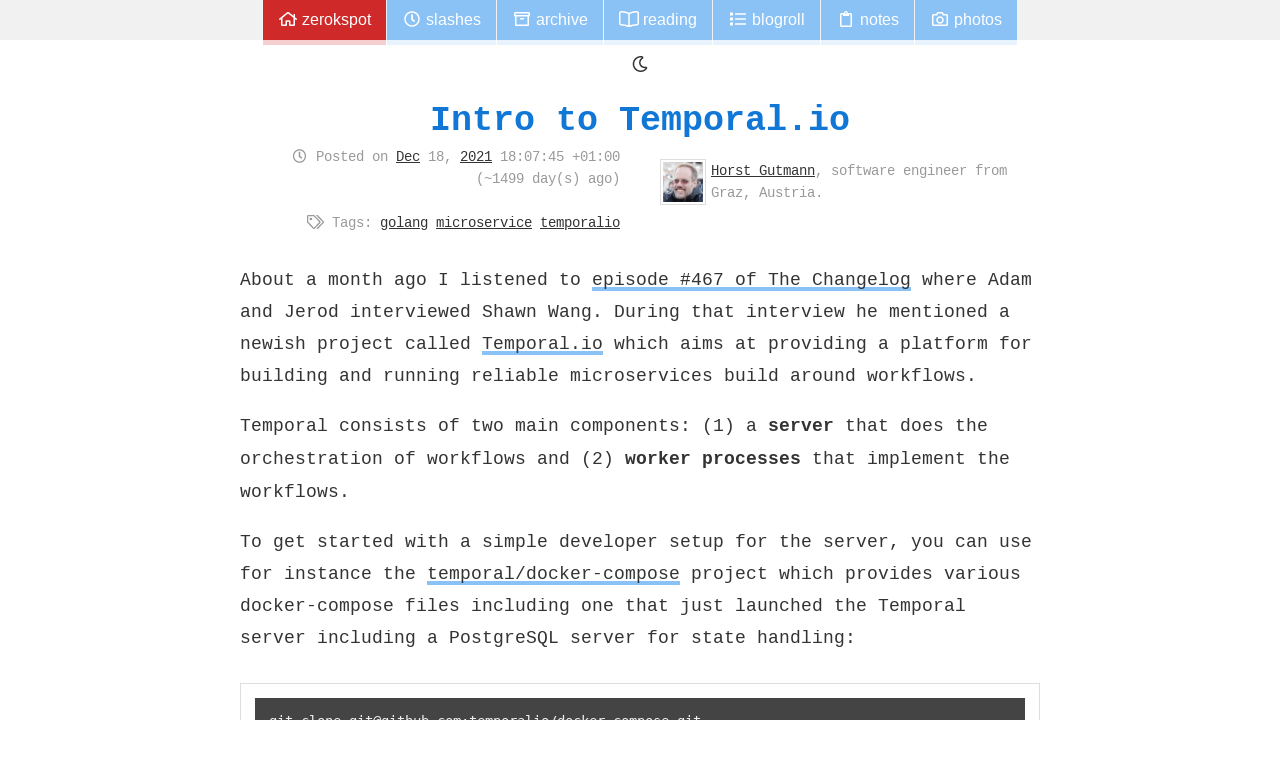

--- FILE ---
content_type: text/html; charset=utf-8
request_url: https://zerokspot.com/weblog/2021/12/18/intro-to-temporalio/
body_size: 6683
content:
<!DOCTYPE html>
<html lang="en">
    
<head>
    <meta charset="utf-8">
    <link rel="shortcut icon" href="/favicon.ico">
    <link rel="preload" href="/fonts/liberation-mono/LiberationMono-Bold-webfont.woff">
    <link rel="preload" href="/fonts/liberation-mono/LiberationMono-Italic-webfont.woff">
    <link rel="preload" href="/fonts/liberation-mono/LiberationMono-Regular-webfont.woff">
    <link rel="preload" href="/fonts/liberation-mono/LiberationMono-BoldItalic-webfont.woff">
    <link rel="stylesheet" href="/sass/main.min.b578e7adc7d231e717c35dd6545b08eec132e3362d4ce590a4e682feaddfba0a.css" media="screen" defer>
    <base href="/">
    <meta name="viewport" content="width=device-width, initial-scale=1">
    <title>Intro to Temporal.io - zerokspot.com</title>
    <link type="text/plain" rel="author" href="http://zerokspot.com/humans.txt">
    <link rel="alternate" href="/index.xml" type="application/atom+xml" title="Latest posts">
    <link rel="webmention" href="https://zerokspot.com/webmentions/receive">
    <meta name="fediverse:creator" content="@zerok@chaos.social" />
    <link rel="canonical" href="/weblog/2021/12/18/intro-to-temporalio/">
    <link href="/weblog/2021/12/18/intro-to-temporalio/index.json" rel="alternate" type="application/json" title="Intro to Temporal.io - zerokspot.com" />
    <meta property="og:title" content="Intro to Temporal.io">
    
    <meta name="htmx-config" content='{"selfRequestsOnly":false}'>

</head>

    <body>
        <div class="page page--single">
            <header class="page__header">
    <nav id="main-nav">
        <ul class="hoverable">
            <li class=""><a href="/" id="nav-start"><i class="icon icon-home"></i> zerokspot</a></li><li class=""><a href="/slashes/"><i class="icon icon-clock"></i> Slashes</a></li><li class=""><a href="/archive/"><i class="icon icon-archive"></i> Archive</a></li><li class=""><a href="/reading/"><i class="icon icon-book-open"></i> Reading</a></li><li class=""><a href="/blogroll/"><i class="icon icon-list"></i> Blogroll</a></li><li class=""><a href="/notes/"><i class="icon icon-clipboard"></i> Notes</a></li><li class=""><a href="/photos/"><i class="icon icon-camera"></i> Photos</a></li>
        </ul>
    </nav>
</header>

            <div id="body">
                <article class="article--frontpage h-entry">
                    <header>
                        <h1 class="p-name"><a href="/weblog/2021/12/18/intro-to-temporalio/">Intro to Temporal.io</a></h1>
                        <div class="article__meta">
                            <p class="article__meta__attributes">
                                <i class="icon icon-clock"></i> Posted on <time class="dt-published" datetime="2021-12-18T18:07:45.000&#43;01:00"><a href="/archive/2021/12">Dec</a> 18, <a href="/archive/2021">2021</a> 18:07:45 &#43;01:00</time>

                                
                                <br><i class="icon icon-tags"></i> Tags: <a href="/tags/golang">golang</a> <a href="/tags/microservice">microservice</a> <a href="/tags/temporalio">temporalio</a> 
                                
                                
                            </p>
                            <div class="article__meta__author h-card h-card--small p-author">
                                <img src="/images/me.jpg" class="u-photo" alt="Picture of Horst Gutmann">
                                <p><a href="/" class="p-author p-name u-url">Horst Gutmann</a>, <span class="p-job-title">software engineer</span> from <span class="p-locality">Graz</span>, <span class="p-country">Austria</span>.</p>
                            </div>
                        </div>
                    </header>
                    <div class="article__content e-content">
                        <p>About a month ago I listened to <a href="https://changelog.com/podcast/467">episode #467 of The Changelog</a> where Adam and Jerod interviewed Shawn Wang. During that interview he mentioned a newish project called <a href="https://temporal.io/">Temporal.io</a> which aims at providing a platform for building and running reliable microservices build around workflows.</p>
<p>Temporal consists of two main components: (1) a <strong>server</strong> that does the orchestration of workflows and (2) <strong>worker processes</strong> that implement the workflows.</p>
<p>To get started with a simple developer setup for the server, you can use for instance the <a href="github.com/temporalio/docker-compose/">temporal/docker-compose</a> project which provides various docker-compose files including one that just launched the Temporal server including a PostgreSQL server for state handling:</p>
<pre><code>git clone git@github.com:temporalio/docker-compose.git
cd docker-compose
docker-compose -f docker-compose-postgres.yml up
</code></pre>
<p>After a couple of seconds you should then have a working server which also exposes a nice web-interface on http://localhost:8088. But all of that doesn’t yet give you any out-of-the-box workflows. So let’s go through a simple example step by step by handling each core-concept of Temporal one after another starting with <em>workflows</em>:</p>
<h2 id="workflows">Workflows</h2>
<p>A <a href="https://docs.temporal.io/docs/concepts/workflows">workflow</a> is a sequence of activities that should be performed based on a trigger or input. It is implemented as a function in whatever language you’re using and communicates with the Temporal server whenever something about its progress or state changes. That function is then registered as workflow within a worker process (e.g. a simple Go executable).</p>
<p>Let’s us a little example here: A workflow that implements all the activities around a user subscribing to a service:</p>
<ul>
<li>If a user cancels the subscription the workflow should end.</li>
<li>Every month we want to remind the user of the subscription.</li>
<li>Initially, there should be some kind of trial period. Once that’s over the user should receive a notification about the trial having ended.</li>
</ul>
<p>In order to do all of that, a workflow runs various activities and can even trigger other workflows to be run right away or on a schedule.</p>
<p>From the outside you can even send a workflow signals (e.g. for cancelling the subscription) or querying its state. Temporal also keep track of the current state of of the workflow. This means you don’t have to create your own little state manager inside a database etc. if your workflow is complicated. The Temporal Server will do all that for you so that state becomes just another variable in your code.</p>
<p>Implementing a workflow is implementing a function in Go with a specific signature:</p>
<pre><code>func Subscription(ctx workflow.Context, username string) error {
	// ...
}
</code></pre>
<p>Within that function you then add all the steps that should be performed as long as a user is subscribed. Once the function returns, the workflow run ends and it is marked as completed, failed, or something similar.</p>
<p>If you now restart the worker process that contains this function, Temporal will do its best to restore the state of the workflow and continue from there. This also means that you can do changes on the function (fixes, new feature, …), redeploy the process, and it <em>should</em> work. There are even ways to do explicit workflow versioning which are <a href="https://docs.temporal.io/docs/go/versioning">documented here</a>.</p>
<p>On thing to keep in mind here, though, is that state has to be changed in a reproducible manner. For this reason, you are not allowed to do things like calling an external API or I/O within a workflow directly. This is where <em>activities</em> come in.</p>
<h2 id="activities">Activities</h2>
<p>An <a href="https://docs.temporal.io/docs/concepts/activities">activity</a> is a piece of business logic that is part of a workflow. Here you can do pretty much everything as long as it handles retries. If an activity fails for some reason (i.e. returning an error) then it will be retried by the workflow. Once completed, an activity can return data that can then be added to the state of the workflow and subsequent activities can use that result as input.</p>
<p>Once again, activities are just normal Go functions:</p>
<pre><code>func SendTrialInfo(ctx context.Context, name string) error {
	logger := activity.GetLogger(ctx)
	logger.Info(&quot;Trial starting&quot;, &quot;name&quot;, name)
	return nil
}
</code></pre>
<p>The workflow can execute an activity and wait for it’s completion like this:</p>
<pre><code>err := workflow.ExecuteActivity(ctx, SendTrialInfo, name).Get(ctx, nil)
if err != nil {
	return err
}
</code></pre>
<h2 id="signals--queries">Signals &amp; Queries</h2>
<p>Since workflows are potentially very long-running, you might need to interact with them or ask them about their current state. In our example workflow, we need a way to cancel the subscription (and so also the workflow) but also a way to find out if the user is still in their trial phase.</p>
<p>These things are handled using <a href="https://docs.temporal.io/docs/concepts/signals">signals</a> and <a href="https://docs.temporal.io/docs/concepts/queries">queries</a>. With signals you can send messages into the workflow and the workflow can then react to them. Inside the workflow you have a selector bound to a channel through which signals are received:</p>
<pre><code>sigChan := workflow.GetSignalChannel(ctx, sigCancel)
selector := workflow.NewSelector(ctx)
selector.AddReceive(sigChan, func(c workflow.ReceiveChannel, more bool) {
	logger.Info(&quot;Subscription should be cancelled&quot;)
	cancelled = true
})

// ...

for {
	if cancelled {
		break
	}
	// Select processes all the pending actions for the
	// selector and calls the respective handlers
	selector.Select(ctx)
}
</code></pre>
<p>From the outside you can send signals using this:</p>
<pre><code>if err := c.SignalWorkflow(ctx, workflowID, runID, sigCancel, nil); err != nil {
	logger.Error().Err(err).Msg(&quot;Failed to signal workflow&quot;)
}
</code></pre>
<p>On the other hand, workflows can also provide query handlers so that they can answer questions from the outside:</p>
<pre><code>cancelled := false
inTrial := true

workflow.SetQueryHandler(ctx, &quot;current_state&quot;, func() (map[string]bool, error) {
	return map[string]bool{
		&quot;cancelled&quot;: cancelled,
		&quot;inTrial&quot;:   inTrial,
	}, nil
})
</code></pre>
<p>You can then, for instance, go to the workflow run in the web-ui and execute the <code>current_state</code> query to get information about the cancelled state and if the workflow is still in its trial phase.</p>
<h2 id="the-whole-implementation">The whole implementation</h2>
<p>Let’s put everything together now. The whole implementation of the workflow and activities just takes about 140 lines:</p>
<pre><code>import (
	&quot;context&quot;
	&quot;flag&quot;
	&quot;fmt&quot;
	&quot;os&quot;
	&quot;time&quot;

	&quot;github.com/rs/zerolog&quot;
	&quot;go.temporal.io/sdk/activity&quot;
	&quot;go.temporal.io/sdk/client&quot;
	&quot;go.temporal.io/sdk/worker&quot;
	&quot;go.temporal.io/sdk/workflow&quot;
)

const queue = &quot;subscriptions&quot;
const sigCancel = &quot;cancelSubscription&quot;

func SendSubscriptionReminder(ctx workflow.Context) error {
	logger := workflow.GetLogger(ctx)
	logger.Info(&quot;Sending reminder&quot;)
	return nil
}

// Cancelling the manager will also cancel the subruns
func SendSubscriptionReminderManager(ctx workflow.Context) error {
	cancelled := false
	sigChan := workflow.GetSignalChannel(ctx, sigCancel)
	selector := workflow.NewSelector(ctx)
	selector.AddReceive(sigChan, func(c workflow.ReceiveChannel, more bool) {
		cancelled = true
	})

	cctx := workflow.WithChildOptions(ctx, workflow.ChildWorkflowOptions{
		CronSchedule: &quot;* * * * *&quot;,
	})
	workflow.ExecuteChildWorkflow(cctx, SendSubscriptionReminder)
	for {
		if cancelled {
			break
		}
		selector.Select(ctx)
	}
	return nil
}

func Subscription(ctx workflow.Context, name string) error {
	logger := workflow.GetLogger(ctx)
	logger.Info(&quot;User has subscribed&quot;, &quot;name&quot;, name)
	trialDuration := time.Second * 30

	var reminderWorkflow workflow.ChildWorkflowFuture

	// All activities need to be run within a certain context that configures
	// their retry policy and various timeouts. For this one we just say that
	// each activity must not take longer than a minute.
	ctx = workflow.WithActivityOptions(ctx, workflow.ActivityOptions{
		StartToCloseTimeout: time.Minute,
	})

	cancelled := false
	inTrial := true

	workflow.SetQueryHandler(ctx, &quot;current_state&quot;, func() (map[string]bool, error) {
		return map[string]bool{
			&quot;cancelled&quot;: cancelled,
			&quot;inTrial&quot;:   inTrial,
		}, nil
	})

	// In order to learn if a user wants to cancel or not, we have to be able
	// to process signals:
	sigChan := workflow.GetSignalChannel(ctx, sigCancel)
	selector := workflow.NewSelector(ctx)
	selector.AddReceive(sigChan, func(c workflow.ReceiveChannel, more bool) {
		logger.Info(&quot;Subscription should be cancelled&quot;)
		cancelled = true

		// Also cancel the reminder workflow
		if reminderWorkflow != nil {
			reminderWorkflow.SignalChildWorkflow(ctx, sigCancel, nil)
		}
	})

	if cancelled {
		return nil
	}

	err := workflow.ExecuteActivity(ctx, SendTrialInfo, name).Get(ctx, nil)
	if err != nil {
		return err
	}

	// Now we can wait for the trial period to end. If the subscription is
	// cancelled during this time, we can skip the period and proceed right
	// away.
	workflow.AwaitWithTimeout(ctx, trialDuration, func() bool {
		return cancelled == true
	})

	if !cancelled {
		inTrial = false
		if err := workflow.ExecuteActivity(ctx, SendTrialEndInfo, name).Get(ctx, nil); err != nil {
			return err
		}
	}

	// Now we start a workflow that will send out a reminder every minute:
	if !cancelled {
		cctx := workflow.WithChildOptions(ctx, workflow.ChildWorkflowOptions{})
		reminderWorkflow = workflow.ExecuteChildWorkflow(cctx, SendSubscriptionReminderManager)
	}

	for {
		if cancelled {
			break
		}
		selector.Select(ctx)
	}

	if reminderWorkflow != nil {
		logger.Info(&quot;Waiting for reminder workflow&quot;)
		reminderWorkflow.Get(ctx, nil)
		logger.Info(&quot;Reminder workflow complete&quot;)
	}

	logger.Info(&quot;Done&quot;)
	return nil
}

func SendTrialInfo(ctx context.Context, name string) error {
	logger := activity.GetLogger(ctx)
	logger.Info(&quot;Trial starting&quot;, &quot;name&quot;, name)
	return nil
}

func SendTrialEndInfo(ctx context.Context, name string) error {
	logger := activity.GetLogger(ctx)
	logger.Info(&quot;Trial ended&quot;, &quot;name&quot;, name)
	return nil
}

func main() {
	ctx := context.Background()
	logger := zerolog.New(zerolog.ConsoleWriter{Out: os.Stdout})
	ctx = logger.WithContext(ctx)
	c, err := client.NewClient(client.Options{})
	if err != nil {
		logger.Fatal().Err(err).Msg(&quot;Failed to create client&quot;)
	}
	defer c.Close()

	logger.Info().Msg(&quot;Registering worker&quot;)
	w := worker.New(c, queue, worker.Options{})
	w.RegisterWorkflow(Subscription)
	w.RegisterWorkflow(SendSubscriptionReminder)
	w.RegisterWorkflow(SendSubscriptionReminderManager)
	w.RegisterActivity(SendTrialInfo)
	w.RegisterActivity(SendTrialEndInfo)
	if err := w.Run(worker.InterruptCh()); err != nil {
		logger.Fatal().Err(err).Msg(&quot;Failed to run worker&quot;)
	}
}
</code></pre>
<p>This is a complete worker implementation. If you now run that file it registers itself on the server and the server can then use it for workflow runs:</p>
<pre><code>go run main.go
</code></pre>
<p>Another part of your application that would now trigger such a workflow can do so using this piece of code:</p>
<pre><code>run, err := c.ExecuteWorkflow(ctx, client.StartWorkflowOptions{
	TaskQueue: queue,
}, Subscription, &quot;Horst Gutmann&quot;)
if err != nil {
	logger.Fatal().Err(err).Msg(&quot;Failed to execute workflow&quot;)
}
wfID := run.GetID()
runID := run.GetRunID()
fmt.Printf(&quot;Workflow ID: %s\nRun ID: %s\n&quot;, wfID, runID)
</code></pre>
<p>In order to query the workflow and send signals you’ll have to store the workflow and run ID somewhere but that’s about it.</p>
<h2 id="final-thoughts">Final thoughts</h2>
<p>I haven’t yet used Temporal for anything productive. In fact, I’ve only played around with it for a couple of hours but my final initial thoughts of it are very positive. This looks like a very convenient system for implementing workflows that should also scale quite will. It comes with some concepts that are quite new to me so if I’d pick it for some actual project, I’d probably need a bit of time  for getting used to how stuff should work in this system compared to “classic” approaches. Sure, there have been other systems with a similar approach (e.g. <a href="https://github.com/uber/cadence">Uber’s Cadence</a>) but since I haven’t worked with these either, I’m not yet used to this approach.</p>
<p>Given the good documentation around the project and lots of talks and presentations, learning shouldn’t be the issue here, though. Let’s see. Perhaps I’ll have some ideas around the GoGraz user-group where something like Temporal might come in handy!</p>

                        
                        

                        
                    </div>
                    
                    
                    <div class="postpaths">
                        
                        
                    </div>
                    
                    <div class="feedback">
<div class="comments">
  <p>Do you want to give me feedback about this article in private? Please send it to <a href="mailto:comments@zerokspot.com"><i class="icon icon-envelope"></i> comments@zerokspot.com</a>.</p>
  <p>Alternatively, this website also supports <a href="https://webmention.net/">Webmentions</a>. If you write a post on a blog that supports this technique, I should get notified about your link 🙂</p>
</div>
<div class="webmentions webmentions-container"
    data-endpoint="https://zerokspot.com/webmentions"
    data-target="https://zerokspot.com/weblog/2021/12/18/intro-to-temporalio/"></div>
<script src="/webmentions/ui/dist/widget.js"></script>

</div>


                    
                </article>
            </div>
            
            <script src="/js/time.min.6297a580ab60f2e784055b77e546f6426ad852f2e9c924596e53260e159b9a5b.js"></script>
                        <footer class="page__footer">
                <div id="webring">
                  <a href="https://xn--sr8hvo.ws/%F0%9F%8C%A5%F0%9F%8F%B3%F0%9F%91%93/previous">←</a>
                  An <a href="https://xn--sr8hvo.ws">IndieWeb Webring</a> 🕸💍
                  <a href="https://xn--sr8hvo.ws/%F0%9F%8C%A5%F0%9F%8F%B3%F0%9F%91%93/next">→</a>
                </div>
                <div id="credits">
                    <div id="license">
                        <a class="licenseimg" rel="license" href="http://creativecommons.org/licenses/by-sa/3.0/at/">
                            <img alt="Creative Commons License" width="88" height="31" src="/images/cc.png">
                        </a>
                        <p>(cc) 2003-2026 Horst Gutmann | <a href="/feeds">/feeds</a><br>
                            <br>If not otherwise stated this work is licensed under a
                            <a rel="license" href="http://creativecommons.org/licenses/by-sa/3.0/at/">Creative Commons Attribution-Share Alike 3.0 Austria License</a>.<br>The source code of this site is available on <a href="https://github.com/zerok/zerokspot.com">GitHub</a>. The primary font used here is <a href="https://www.fontsquirrel.com/fonts/Liberation-Mono">Liberation Mono</a> by Red Hat.</p>
                    </div>
                </div>
            </footer>
    <script src="/js/icons.js"></script>
    
    <script src="/js/main.min.771170bd2faa57c82db2f916ead4775d6ab08498d5725f3e194c72b82ea76923.js"></script>

        </div>
    </body>
</html>
